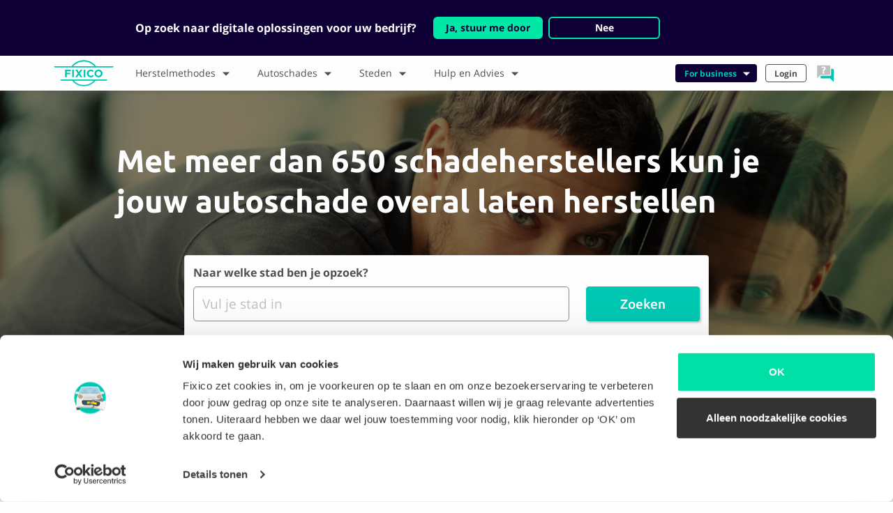

--- FILE ---
content_type: text/html;charset=UTF-8
request_url: https://www.fixico.nl/stad?page=o
body_size: 114835
content:
<!DOCTYPE html>
<html lang="nl-NL">
    <head>
        <meta charset="utf-8">

                    <title>Bekijk hier alle steden | Fixico</title>
            <meta property="og:title" content="Bekijk hier alle steden | Fixico" />
        
                <meta name="viewport" content="width=device-width, initial-scale=1, shrink-to-fit=no">

        
        <meta property="og:url" content="https://www.fixico.nl/stad" />
        <meta name="og:locale" property="og:locale" content="nl_NL" />
                    <meta name="description" content="Fixico heeft met 650+ schadeherstellers landelijke dekking. Van Groningen tot Maastricht en van Rotterdam tot aan Enschede!" />
        
        
        
                <link rel="icon" type="image/png" href="https://website-assets.imgix.net/logo/fixico_light.ico" />
        <link rel="canonical" href="https://www.fixico.nl/stad" />


                                                                        
                <link href="/user/themes/fixico/assets/stylesheets/application.css?v=1.1.0" type="text/css" rel="stylesheet">

    </head>
    <body class="nl_NL">
    <script type="application/ld+json">
{
    "@context": "http://schema.org",
    "@type": "Organization",
    "name": "Fixico",
    "url": "https://www.fixico.nl",
    "logo": "https://website-assets.imgix.net/logo/fixico_logo.svg",
    "address": {
        "@type": "PostalAddress",
        "streetAddress": "Weteringschans 85E",
        "postalCode": "1017 RZ,",
        "addressLocality": "Amsterdam, Netherlands"
    },
    "contactPoint": {
        "@type": "ContactPoint",
        "telephone": "+31 020 261 07 20",
        "contactType": "customer service",
        "email": "support@fixico.com",
        "hoursAvailable": {
            "@type": "OpeningHoursSpecification",
            "opens": "08:00",
            "closes": "18:00"
        }
    }
}
</script>        <div class="content">
                            <header class="header-nav">
            <div id="redirect-banner" class="tw-hidden tw-py-6 tw-bg-navy">
            <div class="container">
                <div class="tw-mx-7 xl:tw-mx-28 xl:tw-px-3 tw-flex tw-flex-wrap tw-items-center tw-text-center lg:tw-text-left">
                    <div class="text-white tw-font-semibold lg:tw-mr-6 tw-w-full lg:tw-w-auto">Op zoek naar digitale oplossingen voor uw bedrijf?</div>
                    <div class="tw-flex tw-text-sm tw-flex-wrap tw-justify-center tw-w-full lg:tw-w-auto tw-mt-4 lg:tw-mt-0">
                        <a data-track="Clicked business redirect" href="https://fixico-business.com/nl" class="tw-mb-2 sm:tw-mb-0 tw-text-center tw-flex tw-justify-center tw-items-center tw-bg-primary tw-px-4 tw-py-1 tw-border-solid tw-border-2 tw-border-primary tw-rounded-md tw-font-semibold tw-text-navy hover:tw-text-navy focus:tw-text-navy" style="text-decoration:none;">
                            Ja, stuur me door
                        </a>
                        <a class="tw-cursor-pointer tw-mx-2 tw-mb-2 sm:tw-mb-0 tw-text-center tw-flex tw-justify-center tw-items-center tw-bg-navy tw-px-4 tw-py-1 tw-rounded-md tw-font-semibold tw-border-solid tw-border-2 tw-border-primary text-white" style="min-width:160px;">
                            Nee
                        </a>
                    </div>
                </div>
            </div>
        </div>
        <div class="container header-nav__mobile hidden-lg-up">
                    <div class="navbar-toggler navbar-toggler-right p-0 m-0">
                <img src="https://website-assets.imgix.net/icon/hamburger_menu.svg" alt="hamburger menu" class="hamburger" width="30" height="30">
                <img src="https://website-assets.imgix.net/icon/close.svg" class="close" alt="close" width="30" height="30">
            </div>
                <a class="navbar-brand p-0 mb-0 mr-0" href="/"><img src="https://website-assets.imgix.net/logo/fixico_logo.svg" alt="Fixico Logo" width="85"></a>
        
            <ul class="nav main-nav main-nav--icon d-flex justify-content-center">
        <li class="nav-item dropdown my-auto d-flex justify-content-center flex-column">
            <a class="nav-link dropdown-toggle d-block" data-toggle="dropdown" href="#" role="button" aria-haspopup="true" aria-expanded="false">
                <img src="https://website-assets.imgix.net/icon/help.svg" alt="help icon">
            </a>
            <div class="dropdown-menu dropdown-menu-right">
                <a class="dropdown-item">
                    <h5>Wij helpen je graag!</h5>
                    <p>
                                                                            <span class="visual-circle visual-circle--grey"></span>
                                                Ma t/m vr 09:00 - 18:00
                    </p>
                </a>
                                    <a class="dropdown-item py-1 " href="tel:+31202610720">
                        <div class="media">
                            <img class="d-flex align-self-start align-self-md-center mr-1 mr-md-2" src="https://website-assets.imgix.net/icon/phone.svg" alt="Phone" height="30" width="30">
                            <div class="media-body border-0 align-self-center">
                                <p class="mb-0 text-primary">020 261 07 20</p>
                                <p class="mt-0">Direct contact</p>
                            </div>
                        </div>
                    </a>
                                    <a class="dropdown-item py-1 js-open-chat" href="#">
                        <div class="media">
                            <img class="d-flex align-self-start align-self-md-center mr-1 mr-md-2" src="https://website-assets.imgix.net/icon/chat.svg" alt="Chat" height="30" width="30">
                            <div class="media-body border-0 align-self-center">
                                <p class="mb-0 text-primary">Chat</p>
                                <p class="mt-0">Antwoord in 3 minuten</p>
                            </div>
                        </div>
                    </a>
                                    <a class="dropdown-item py-1 " href="https://api.whatsapp.com/send?phone=31202610720">
                        <div class="media">
                            <img class="d-flex align-self-start align-self-md-center mr-1 mr-md-2" src="https://website-assets.imgix.net/icon/whatsapp.svg" alt="Whatsapp" height="30" width="30">
                            <div class="media-body border-0 align-self-center">
                                <p class="mb-0 text-primary">WhatsApp</p>
                                <p class="mt-0">Antwoord in 1 uur</p>
                            </div>
                        </div>
                    </a>
                                    <a class="dropdown-item py-1 " href="mailto:support@fixico.com">
                        <div class="media">
                            <img class="d-flex align-self-start align-self-md-center mr-1 mr-md-2" src="https://website-assets.imgix.net/icon/email.svg" alt="Email" height="30" width="30">
                            <div class="media-body border-0 align-self-center">
                                <p class="mb-0 text-primary">E-mail</p>
                                <p class="mt-0">Antwoord in 1 dag</p>
                            </div>
                        </div>
                    </a>
                                    <a class="dropdown-item py-1 " href="/hulp-en-advies/faq">
                        <div class="media">
                            <img class="d-flex align-self-start align-self-md-center mr-1 mr-md-2" src="https://website-assets.imgix.net/icon/faq.svg" alt="FAQ" height="30" width="30">
                            <div class="media-body border-0 align-self-center">
                                <p class="mb-0 text-primary">Veelgestelde vragen</p>
                                <p class="mt-0">Lees hier alle antwoorden</p>
                            </div>
                        </div>
                    </a>
                            </div>
        </li>
</ul>
        


    </div>
        <div class="container px-0 px-md-2 header-nav__main">
        <div class="row ">
                <div class="col-md-12">
                <nav class="d-flex justify-content-start p-0 mt-0 align-items-center">
                    <div class="hidden-md-down mr-0">
                                            <a class="navbar-brand m-0 d-flex justify-content-center" href="/"><img src="https://website-assets.imgix.net/logo/fixico_logo.svg" alt="Fixico Logo" height="48"></a>
                                        </div>
                                                                                                    <ul class="nav main-nav">
                        <li class="nav-item dropdown m-0">
                <a class="nav-link dropdown-toggle float-left w-100" href="/herstelmethodes" id="dropdown-key" role="button"  data-toggle="dropdown" aria-haspopup="true" aria-expanded="false">
                    Herstelmethodes
                    <i class="icon icon--arrow-thick icon--rotate-down float-right"></i>
                </a>
                <div class="dropdown-menu" aria-labelledby="dropdown-key">
                    <div class="d-lg-flex">
                                                    <div class="w-100 ">
                                                                                                                <a class="dropdown-item" href="/herstelmethodes/auto-spuiten">
                                                Auto spuiten
                                            </a>
                                    
                                                                                                                <a class="dropdown-item" href="/herstelmethodes/spotrepair">
                                                Spotrepair
                                            </a>
                                    
                                                                                                                <a class="dropdown-item" href="/herstelmethodes/uitdeuken-zonder-spuiten">
                                                Uitdeuken zonder spuiten
                                            </a>
                                    
                                                                                                                <a class="dropdown-item" href="/herstelmethodes/autoschade-herstel">
                                                Autoschade herstel
                                            </a>
                                    
                                                                                                                <a class="dropdown-item" href="/herstelmethodes/bumper-spuiten">
                                                Bumper spuiten
                                            </a>
                                    
                                                                                                                <a class="dropdown-item" href="/herstelmethodes/auto-krassen-verwijderen">
                                                Auto krassen verwijderen
                                            </a>
                                    
                                                                                                                <a class="dropdown-item" href="/herstelmethodes/motorkap-spuiten">
                                                Motorkap spuiten
                                            </a>
                                    
                                                                                                                <a class="dropdown-item" href="/herstelmethodes/auto-polijsten">
                                                Auto polijsten
                                            </a>
                                    
                                                                                                                <a class="dropdown-item" href="/herstelmethodes/auto-reparatie">
                                                Auto reparatie
                                            </a>
                                    
                                                                                            </div>
                                                                                <div class="w-100  hidden-md-down">
                                                                                                                <a class="dropdown-item" href="/herstelmethodes/autospuiterij">
                                                Autospuiterij
                                            </a>
                                    
                                                                                                                <a class="dropdown-item" href="/herstelmethodes/autodeur-spuiten">
                                                Autodeur spuiten
                                            </a>
                                    
                                                                                                                <a class="dropdown-item" href="/herstelmethodes/autolakken">
                                                Autolakken
                                            </a>
                                    
                                                                                                                <a class="dropdown-item" href="/herstelmethodes/bumper-reparatie">
                                                Bumper reparatie
                                            </a>
                                    
                                                                                                                <a class="dropdown-item" href="/herstelmethodes/smart-repair">
                                                Smart repair
                                            </a>
                                    
                                                                                                    <a class="dropdown-item font-weight-bold text-primary hidden-lg-down" href="/herstelmethodes">
                                        Alle herstelmethodes
                                    </a>
                                                            </div>
                                                            <div class="d-lg-flex">
                                    <a class="dropdown-item font-weight-bold text-primary hidden-lg-up" href="/herstelmethodes">
                                        Alle herstelmethodes
                                    </a>
                                </div>
                                                                        </div>
                </div>
            </li>
            </ul>
                                                                                                            <ul class="nav main-nav">
                        <li class="nav-item dropdown m-0">
                <a class="nav-link dropdown-toggle float-left w-100" href="/schades" id="dropdown-key" role="button"  data-toggle="dropdown" aria-haspopup="true" aria-expanded="false">
                    Autoschades
                    <i class="icon icon--arrow-thick icon--rotate-down float-right"></i>
                </a>
                <div class="dropdown-menu" aria-labelledby="dropdown-key">
                    <div class="d-lg-flex">
                                                    <div class="w-100 ">
                                                                                                                <a class="dropdown-item" href="/schades/lakschade">
                                                Lakschade
                                            </a>
                                    
                                                                                                                <a class="dropdown-item" href="/schades/stoeprandschade">
                                                Stoeprandschade
                                            </a>
                                    
                                                                                                                <a class="dropdown-item" href="/schades/bumperschade">
                                                Bumperschade
                                            </a>
                                    
                                                                                                                <a class="dropdown-item" href="/schades/spiegelschade">
                                                Spiegelschade
                                            </a>
                                    
                                                                                                                <a class="dropdown-item" href="/schades/blikschade">
                                                Blikschade
                                            </a>
                                    
                                                                                                                <a class="dropdown-item" href="/schades/deukschade">
                                                Deukschade
                                            </a>
                                    
                                                                                                                <a class="dropdown-item" href="/schades/dorpelschade">
                                                Dorpelschade
                                            </a>
                                    
                                                                                                                <a class="dropdown-item" href="/schades/hagelschade">
                                                Hagelschade
                                            </a>
                                    
                                                                                                                <a class="dropdown-item" href="/schades/koplampschade">
                                                Koplampschade
                                            </a>
                                    
                                                                                            </div>
                                                                                <div class="w-100  hidden-md-down">
                                                                                                                <a class="dropdown-item" href="/schades/krasschade">
                                                Krasschade
                                            </a>
                                    
                                                                                                                <a class="dropdown-item" href="/schades/ruitschade">
                                                Ruitschade
                                            </a>
                                    
                                                                                                                <a class="dropdown-item" href="/schades/steenslag">
                                                Steenslag schade
                                            </a>
                                    
                                                                                                                <a class="dropdown-item" href="/schades/stormschade">
                                                Stormschade
                                            </a>
                                    
                                                                                                    <a class="dropdown-item font-weight-bold text-primary hidden-lg-down" href="/schades">
                                        Alle soorten autoschade
                                    </a>
                                                            </div>
                                                            <div class="d-lg-flex">
                                    <a class="dropdown-item font-weight-bold text-primary hidden-lg-up" href="/schades">
                                        Alle soorten autoschade
                                    </a>
                                </div>
                                                                        </div>
                </div>
            </li>
            </ul>
                                                                                                            <ul class="nav main-nav">
                        <li class="nav-item dropdown m-0">
                <a class="nav-link dropdown-toggle float-left w-100" href="/stad" id="dropdown-key" role="button"  data-toggle="dropdown" aria-haspopup="true" aria-expanded="false">
                    Steden
                    <i class="icon icon--arrow-thick icon--rotate-down float-right"></i>
                </a>
                <div class="dropdown-menu" aria-labelledby="dropdown-key">
                    <div class="d-lg-flex">
                                                    <div class="w-100 ">
                                                                                                                <a class="dropdown-item" href="/stad/rotterdam">
                                                Rotterdam
                                            </a>
                                    
                                                                                                                <a class="dropdown-item" href="/stad/amsterdam">
                                                Amsterdam
                                            </a>
                                    
                                                                                                                <a class="dropdown-item" href="/stad/haarlem">
                                                Haarlem
                                            </a>
                                    
                                                                                                                <a class="dropdown-item" href="/stad/leeuwarden">
                                                Leeuwarden
                                            </a>
                                    
                                                                                                                <a class="dropdown-item" href="/stad/den-haag">
                                                Den Haag
                                            </a>
                                    
                                                                                                                <a class="dropdown-item" href="/stad/utrecht">
                                                Utrecht
                                            </a>
                                    
                                                                                                                <a class="dropdown-item" href="/stad/almere">
                                                Almere
                                            </a>
                                    
                                                                                                                <a class="dropdown-item" href="/stad/groningen">
                                                Groningen
                                            </a>
                                    
                                                                                                                <a class="dropdown-item" href="/stad/eindhoven">
                                                Eindhoven
                                            </a>
                                    
                                                                                            </div>
                                                                                <div class="w-100  hidden-md-down">
                                                                                                                <a class="dropdown-item" href="/stad/nijmegen">
                                                Nijmegen
                                            </a>
                                    
                                                                                                                <a class="dropdown-item" href="/stad/arnhem">
                                                Arnhem
                                            </a>
                                    
                                                                                                                <a class="dropdown-item" href="/stad/apeldoorn">
                                                Apeldoorn
                                            </a>
                                    
                                                                                                                <a class="dropdown-item" href="/stad/den-bosch">
                                                Den Bosch
                                            </a>
                                    
                                                                                                                <a class="dropdown-item" href="/stad/amersfoort">
                                                Amersfoort
                                            </a>
                                    
                                                                                                                <a class="dropdown-item" href="/stad/tilburg">
                                                Tilburg
                                            </a>
                                    
                                                                                                                <a class="dropdown-item" href="/stad/breda">
                                                Breda
                                            </a>
                                    
                                                                                                                <a class="dropdown-item" href="/stad/dordrecht">
                                                Dordrecht
                                            </a>
                                    
                                                                                                                <a class="dropdown-item" href="/stad/aalsmeer">
                                                Aalsmeer
                                            </a>
                                    
                                                                                            </div>
                                                                                <div class="w-100  hidden-md-down">
                                                                                                                <a class="dropdown-item" href="/stad/enschede">
                                                Enschede
                                            </a>
                                    
                                                                                                                <a class="dropdown-item" href="/stad/leiden">
                                                Leiden
                                            </a>
                                    
                                                                                                    <a class="dropdown-item font-weight-bold text-primary hidden-lg-down" href="/stad">
                                        Alle Steden
                                    </a>
                                                            </div>
                                                            <div class="d-lg-flex">
                                    <a class="dropdown-item font-weight-bold text-primary hidden-lg-up" href="/stad">
                                        Alle Steden
                                    </a>
                                </div>
                                                                        </div>
                </div>
            </li>
            </ul>
                                                                                                            <ul class="nav main-nav">
                        <li class="nav-item dropdown m-0">
                <a class="nav-link dropdown-toggle float-left w-100" href="/hulp-en-advies" id="dropdown-key" role="button"  data-toggle="dropdown" aria-haspopup="true" aria-expanded="false">
                    Hulp en Advies
                    <i class="icon icon--arrow-thick icon--rotate-down float-right"></i>
                </a>
                <div class="dropdown-menu" aria-labelledby="dropdown-key">
                    <div class="d-lg-flex">
                                                    <div class="w-100 ">
                                                                                                                <a class="dropdown-item" href="/hulp-en-advies/over-ons">
                                                Over ons
                                            </a>
                                    
                                                                                                                <a class="dropdown-item" href="/hulp-en-advies/hoe-werkt-het">
                                                Hoe werkt het?
                                            </a>
                                    
                                                                                                                <a class="dropdown-item" href="/hulp-en-advies/voordelen">
                                                Voordelen
                                            </a>
                                    
                                                                                                                <a class="dropdown-item" href="/hulp-en-advies/ervaringen">
                                                Ervaringen
                                            </a>
                                    
                                                                                                                <a class="dropdown-item" href="/hulp-en-advies/faq">
                                                FAQ
                                            </a>
                                    
                                                                                                            <a class="dropdown-item" href="https://fixico-business.com/" target="_blank" rel="noopener">
                                            Business
                                        </a>
                                        
                                                                                            </div>
                                                                        </div>
                </div>
            </li>
            </ul>
                                                                        
                    <div class="ml-md-auto d-flex flex-column flex-md-row hidden-md-down align-items-center">

                                                                                                    
                            <ul class="nav main-nav main-nav--small justify-content-end">
    <li class="nav-item dropdown">
        <a class="nav-link nav-link--green dropdown-toggle float-left w-100" data-toggle="dropdown" href="#" role="button" aria-haspopup="true" aria-expanded="false">
            For business
            <i class="icon icon--arrow-thick icon--rotate-down float-right" aria-hidden="true"></i>
        </a>
        <div class="dropdown-menu dropdown-menu-right">
                            <a class="dropdown-item" href="https://fixico-business.com/nl">
                    Fleet and insurer
                </a>
                            <a class="dropdown-item" href="https://www.fixico.nl/zakelijk/voor-schadeherstellers">
                    Schadeherstellers
                </a>
                    </div>
    </li>
</ul>


    <ul class="nav main-nav main-nav--small justify-content-end">
    <li class="nav-item dropdown">
        <a class="nav-link float-left w-100" href="https://app.fixico.nl/login" role="button" aria-expanded="false">Login
        </a>
    </li>
</ul>



                                                    <ul class="nav main-nav main-nav--icon d-flex justify-content-center">
        <li class="nav-item dropdown my-auto d-flex justify-content-center flex-column">
            <a class="nav-link dropdown-toggle d-block" data-toggle="dropdown" href="#" role="button" aria-haspopup="true" aria-expanded="false">
                <img src="https://website-assets.imgix.net/icon/help.svg" alt="help icon">
            </a>
            <div class="dropdown-menu dropdown-menu-right">
                <a class="dropdown-item">
                    <h5>Wij helpen je graag!</h5>
                    <p>
                                                                            <span class="visual-circle visual-circle--grey"></span>
                                                Ma t/m vr 09:00 - 18:00
                    </p>
                </a>
                                    <a class="dropdown-item py-1 " href="tel:+31202610720">
                        <div class="media">
                            <img class="d-flex align-self-start align-self-md-center mr-1 mr-md-2" src="https://website-assets.imgix.net/icon/phone.svg" alt="Phone" height="30" width="30">
                            <div class="media-body border-0 align-self-center">
                                <p class="mb-0 text-primary">020 261 07 20</p>
                                <p class="mt-0">Direct contact</p>
                            </div>
                        </div>
                    </a>
                                    <a class="dropdown-item py-1 js-open-chat" href="#">
                        <div class="media">
                            <img class="d-flex align-self-start align-self-md-center mr-1 mr-md-2" src="https://website-assets.imgix.net/icon/chat.svg" alt="Chat" height="30" width="30">
                            <div class="media-body border-0 align-self-center">
                                <p class="mb-0 text-primary">Chat</p>
                                <p class="mt-0">Antwoord in 3 minuten</p>
                            </div>
                        </div>
                    </a>
                                    <a class="dropdown-item py-1 " href="https://api.whatsapp.com/send?phone=31202610720">
                        <div class="media">
                            <img class="d-flex align-self-start align-self-md-center mr-1 mr-md-2" src="https://website-assets.imgix.net/icon/whatsapp.svg" alt="Whatsapp" height="30" width="30">
                            <div class="media-body border-0 align-self-center">
                                <p class="mb-0 text-primary">WhatsApp</p>
                                <p class="mt-0">Antwoord in 1 uur</p>
                            </div>
                        </div>
                    </a>
                                    <a class="dropdown-item py-1 " href="mailto:support@fixico.com">
                        <div class="media">
                            <img class="d-flex align-self-start align-self-md-center mr-1 mr-md-2" src="https://website-assets.imgix.net/icon/email.svg" alt="Email" height="30" width="30">
                            <div class="media-body border-0 align-self-center">
                                <p class="mb-0 text-primary">E-mail</p>
                                <p class="mt-0">Antwoord in 1 dag</p>
                            </div>
                        </div>
                    </a>
                                    <a class="dropdown-item py-1 " href="/hulp-en-advies/faq">
                        <div class="media">
                            <img class="d-flex align-self-start align-self-md-center mr-1 mr-md-2" src="https://website-assets.imgix.net/icon/faq.svg" alt="FAQ" height="30" width="30">
                            <div class="media-body border-0 align-self-center">
                                <p class="mb-0 text-primary">Veelgestelde vragen</p>
                                <p class="mt-0">Lees hier alle antwoorden</p>
                            </div>
                        </div>
                    </a>
                            </div>
        </li>
</ul>
                                            </div>

                    <div class="hidden-lg-up">
                            <ul class="nav main-nav main-nav--small justify-content-end">
    <li class="nav-item dropdown">
        <a class="nav-link nav-link--green dropdown-toggle float-left w-100" data-toggle="dropdown" href="#" role="button" aria-haspopup="true" aria-expanded="false">
            For business
            <i class="icon icon--arrow-thick icon--rotate-down float-right" aria-hidden="true"></i>
        </a>
        <div class="dropdown-menu dropdown-menu-right">
                            <a class="dropdown-item" href="https://fixico-business.com/nl">
                    Fleet and insurer
                </a>
                            <a class="dropdown-item" href="https://www.fixico.nl/zakelijk/voor-schadeherstellers">
                    Schadeherstellers
                </a>
                    </div>
    </li>
</ul>


    <ul class="nav main-nav main-nav--small justify-content-end">
    <li class="nav-item dropdown">
        <a class="nav-link float-left w-100" href="https://app.fixico.nl/login" role="button" aria-expanded="false">Login
        </a>
    </li>
</ul>


                                                                                                </div>
                                    </nav>
            </div>
        </div>
    </div>
    <div class="shadow"></div>
    </header>
            
                            <style type="text/css">
        .lazy-image-1117dcc54b0362dc4519112cd8add963.lazyloaded {
            background-image: url(https://website-assets.imgix.net/photo/people/check_new_car.jpg?q=80&auto=format,compress&crop=faces&fit=crop&w=1920&h=600);
        }
    </style>
    <section class="section section--bg py-5 py-md-6">
        <div class="section--bg__header-background lazy-image-1117dcc54b0362dc4519112cd8add963 lazyload"></div>
        <div class="container">
            <div class="row">
                <div class="col-12 offset-lg-1 col-lg-10">
                  <div class="header-title mb-3 mb-md-5 city-overview__header-title">
  <h1 class="mb-0">
      Met meer dan 650 schadeherstellers kun je jouw autoschade overal laten herstellen
  </h1>
    </div>
                </div>
            </div>
            <div class="row hidden-md-down">
                <div class="col-12 offset-lg-2 col-lg-8">
                    <div class="card">
                        <div class="p-2">
                            <div class="row">
                                <div class="col-12 col-md-9 mb-2 form-group city-search">
    <label for="search"><strong>Naar welke stad ben je opzoek?</strong></label>
    <input type="text" list="list" autocomplete="off" class="awesomplete form-control form-control-lg city-search__input" id="search" aria-describedby="search" placeholder="Vul je stad in">
    <datalist id="list">
                    <option>2e Exloërmond</option>
                    <option>Rotterdam</option>
                    <option>Amsterdam</option>
                    <option>Haarlem</option>
                    <option>Leeuwarden</option>
                    <option>Den Haag</option>
                    <option>Utrecht</option>
                    <option>Almere</option>
                    <option>Groningen</option>
                    <option>Eindhoven</option>
                    <option>Nijmegen</option>
                    <option>Arnhem</option>
                    <option>Apeldoorn</option>
                    <option>Den Bosch</option>
                    <option>Amersfoort</option>
                    <option>Tilburg</option>
                    <option>Breda</option>
                    <option>Dordrecht</option>
                    <option>Aalsmeer</option>
                    <option>Enschede</option>
                    <option>Leiden</option>
                    <option>Aalst</option>
                    <option>Alblasserdam</option>
                    <option>Alkmaar</option>
                    <option>Almelo</option>
                    <option>Alphen</option>
                    <option>Alphen aan den Rijn</option>
                    <option>Amstelveen</option>
                    <option>Andelst</option>
                    <option>Andijk</option>
                    <option>Assen</option>
                    <option>Asten</option>
                    <option>Austerlitz</option>
                    <option>Baarn</option>
                    <option>Badhoevedorp</option>
                    <option>Bakel</option>
                    <option>Balk</option>
                    <option>Barendrecht</option>
                    <option>Barneveld</option>
                    <option>Beek en Donk</option>
                    <option>Beekbergen</option>
                    <option>Beesd</option>
                    <option>Beesel</option>
                    <option>Beilen</option>
                    <option>Bemmel</option>
                    <option>Benschop</option>
                    <option>Benthuizen</option>
                    <option>Bergambacht</option>
                    <option>Bergeijk</option>
                    <option>Bergen op Zoom</option>
                    <option>Bergschenhoek</option>
                    <option>Bergum</option>
                    <option>Berkel en Rodenrijs</option>
                    <option>Berlicum</option>
                    <option>Beverwijk</option>
                    <option>Biddinghuizen</option>
                    <option>Bladel</option>
                    <option>Bleiswijk</option>
                    <option>Bodegraven</option>
                    <option>Boekel</option>
                    <option>Bolsward</option>
                    <option>Borculo</option>
                    <option>Born</option>
                    <option>Borssele</option>
                    <option>Boven-Leeuwen</option>
                    <option>Brakel</option>
                    <option>Breukelen</option>
                    <option>Brummen</option>
                    <option>Brunssum</option>
                    <option>Bunde</option>
                    <option>Bunnik</option>
                    <option>Bunschoten</option>
                    <option>Bunschoten-Spakenburg</option>
                    <option>Bussum</option>
                    <option>Capelle aan den IJssel</option>
                    <option>Coevorden</option>
                    <option>Cuijk</option>
                    <option>Culemborg</option>
                    <option>Cuyk</option>
                    <option>Damwald</option>
                    <option>De Bilt</option>
                    <option>De Lier</option>
                    <option>De Meern</option>
                    <option>Dedemsvaart</option>
                    <option>Delfgauw</option>
                    <option>Delft</option>
                    <option>Den Burg Texel</option>
                    <option>Den Helder</option>
                    <option>Den Hoorn</option>
                    <option>Den Hout</option>
                    <option>Denekamp</option>
                    <option>Deventer</option>
                    <option>Didam</option>
                    <option>Diemen</option>
                    <option>Doetinchem</option>
                    <option>Dokkum</option>
                    <option>Doorn</option>
                    <option>Drachten</option>
                    <option>Dronten</option>
                    <option>Druten</option>
                    <option>Duiven</option>
                    <option>Echt</option>
                    <option>Ede</option>
                    <option>Eefde</option>
                    <option>Eemnes</option>
                    <option>eersel</option>
                    <option>Eibergen</option>
                    <option>Elburg</option>
                    <option>Elshout</option>
                    <option>Elsloo</option>
                    <option>Elspeet</option>
                    <option>Elst</option>
                    <option>Emmeloord</option>
                    <option>Emmen</option>
                    <option>Emmer-Compascuum</option>
                    <option>Enkhuizen</option>
                    <option>Ens</option>
                    <option>Enter</option>
                    <option>Epe</option>
                    <option>Erica</option>
                    <option>Ermelo</option>
                    <option>Etten-Leur</option>
                    <option>Farmsum</option>
                    <option>Franeker</option>
                    <option>Gameren</option>
                    <option>Geesbrug</option>
                    <option>Geesteren</option>
                    <option>Geldermalsen</option>
                    <option>Geldrop</option>
                    <option>Geleen</option>
                    <option>Gemert</option>
                    <option>Giessen</option>
                    <option>Gilze</option>
                    <option>Goes</option>
                    <option>Goirle</option>
                    <option>Goor</option>
                    <option>Gorinchem</option>
                    <option>Gorredijk</option>
                    <option>Gouda</option>
                    <option>Gouderak</option>
                    <option>Groenlo</option>
                    <option>Groesbeek</option>
                    <option>Groot-Ammers</option>
                    <option>Grootebroek</option>
                    <option>grootegast</option>
                    <option>Grou</option>
                    <option>Haaksbergen</option>
                    <option>Haelen</option>
                    <option>Halfweg</option>
                    <option>Halsteren</option>
                    <option>Hapert</option>
                    <option>Harbrinkhoek</option>
                    <option>Hardenberg</option>
                    <option>Harderwijk</option>
                    <option>Hardinxveld-Giessendam</option>
                    <option>Harlingen</option>
                    <option>Harmelen</option>
                    <option>Hattemerbroek</option>
                    <option>Hedel</option>
                    <option>Heemstede</option>
                    <option>Heerde</option>
                    <option>Heerenveen</option>
                    <option>Heerhugowaard</option>
                    <option>Heerlen</option>
                    <option>Heeswijk Dinther</option>
                    <option>Heeten</option>
                    <option>Heijen</option>
                    <option>Heiloo</option>
                    <option>Heinenoord</option>
                    <option>Heinkenszand</option>
                    <option>Hellevoetsluis</option>
                    <option>Helmond</option>
                    <option>Hem</option>
                    <option>Hemelum</option>
                    <option>Hendrik-Ido-Ambacht</option>
                    <option>Hengelo</option>
                    <option>Hengevelde</option>
                    <option>Hillegom</option>
                    <option>Hilversum</option>
                    <option>Hippolytushoef</option>
                    <option>Hoek van holland</option>
                    <option>Hoensbroek</option>
                    <option>Hoeven</option>
                    <option>Honselersdijk</option>
                    <option>Hoofddorp</option>
                    <option>Hoogeveen</option>
                    <option>Hoogezand</option>
                    <option>Hoogwoud</option>
                    <option>Horst</option>
                    <option>Houten</option>
                    <option>Huizen</option>
                    <option>Hulst</option>
                    <option>Hurwenen</option>
                    <option>IJmuiden</option>
                    <option>Ijsselmuiden</option>
                    <option>Ijsselstein</option>
                    <option>Irnsum</option>
                    <option>Jubbega</option>
                    <option>Kaatsheuvel</option>
                    <option>Kampen</option>
                    <option>Katwijk</option>
                    <option>Kerkrade</option>
                    <option>Kesteren</option>
                    <option>kloosterhaar</option>
                    <option>Kockengen</option>
                    <option>Koewacht</option>
                    <option>Kootstertille</option>
                    <option>Koudekerk aan den Rijn</option>
                    <option>Koudekerke</option>
                    <option>Krimpen aan de Lek</option>
                    <option>Krimpen aan den IJssel</option>
                    <option>Kruisland</option>
                    <option>Kwintsheul</option>
                    <option>Landgraaf</option>
                    <option>Langelo</option>
                    <option>Leek</option>
                    <option>Leerdam</option>
                    <option>Leiderdorp</option>
                    <option>Lekkerkerk</option>
                    <option>Lelystad</option>
                    <option>Lemelerveld</option>
                    <option>Leusden</option>
                    <option>Lichtenvoorde</option>
                    <option>Lienden</option>
                    <option>Lijnden</option>
                    <option>Limmen</option>
                    <option>Lisse</option>
                    <option>Lochem</option>
                    <option>Loenen aan de Vecht</option>
                    <option>Lunteren</option>
                    <option>Maarssen</option>
                    <option>Maasland</option>
                    <option>Maassluis</option>
                    <option>Maastricht</option>
                    <option>Margraten</option>
                    <option>Medemblik</option>
                    <option>Meerkerk</option>
                    <option>Meppel</option>
                    <option>Middelburg</option>
                    <option>Middelharnis</option>
                    <option>Mijdrecht</option>
                    <option>Mill</option>
                    <option>Moergestel</option>
                    <option>Monster</option>
                    <option>Montfoort</option>
                    <option>Naaldwijk</option>
                    <option>Naarden</option>
                    <option>Nederasselt</option>
                    <option>Nederhorst Den Berg</option>
                    <option>Neede</option>
                    <option>nieuw-vennep</option>
                    <option>Nieuwe Pekela</option>
                    <option>Nieuwe Tonge</option>
                    <option>Nieuwegein</option>
                    <option>Nieuwerkerk aan den IJssel</option>
                    <option>Nieuwkoop</option>
                    <option>Nieuwstadt</option>
                    <option>Nijkerk</option>
                    <option>Nijverdal</option>
                    <option>Nistelrode</option>
                    <option>Noord-Scharwoude</option>
                    <option>Noordwijk</option>
                    <option>Nootdorp</option>
                    <option>Nuenen</option>
                    <option>Numansdorp</option>
                    <option>Nunspeet</option>
                    <option>Oirschot</option>
                    <option>Oisterwijk</option>
                    <option>Oldenzaal</option>
                    <option>Olst</option>
                    <option>Ommen</option>
                    <option>Oostburg</option>
                    <option>Oosterhout</option>
                    <option>Oosterwolde</option>
                    <option>Oostrum</option>
                    <option>Oostvoorne</option>
                    <option>Oostzaan</option>
                    <option>Oss</option>
                    <option>Ossendrecht</option>
                    <option>Oud-Beijerland</option>
                    <option>Oud-Gastel</option>
                    <option>Oudenbosch</option>
                    <option>Oudewater</option>
                    <option>Papendrecht</option>
                    <option>Paris</option>
                    <option>Pijnacker</option>
                    <option>Poeldijk</option>
                    <option>Poortugaal</option>
                    <option>Purmerend</option>
                    <option>Putten</option>
                    <option>Raalte</option>
                    <option>Raamsdonksveer</option>
                    <option>Reusel</option>
                    <option>Ridderkerk</option>
                    <option>Riel</option>
                    <option>Rijen</option>
                    <option>Rijsenhout</option>
                    <option>Rijssen</option>
                    <option>Rijswijk</option>
                    <option>Roden</option>
                    <option>Roelofarendsveen</option>
                    <option>Roermond</option>
                    <option>Roosendaal</option>
                    <option>Rosmalen</option>
                    <option>Rucphen</option>
                    <option>'s-Gravenhage</option>
                    <option>'s-Gravenzande</option>
                    <option>Sappemeer</option>
                    <option>Sassenheim</option>
                    <option>Schaijk</option>
                    <option>Schiedam</option>
                    <option>Schijndel</option>
                    <option>Schiphol</option>
                    <option>Sint Annaparochie</option>
                    <option>Sint Anthonis</option>
                    <option>Sint Geertruid</option>
                    <option>Sint Michielsgestel</option>
                    <option>Sint-Oedenrode</option>
                    <option>Sint Philipsland</option>
                    <option>Sittard</option>
                    <option>Sleeuwijk</option>
                    <option>Sliedrecht</option>
                    <option>Sneek</option>
                    <option>Soerendonk</option>
                    <option>Soest</option>
                    <option>Someren-Eind</option>
                    <option>Sommelsdijk</option>
                    <option>Son en Breugel</option>
                    <option>Spankeren</option>
                    <option>Spijkenisse</option>
                    <option>St.-Maartensdijk</option>
                    <option>Stadskanaal</option>
                    <option>Steenbergen</option>
                    <option>Steenderen</option>
                    <option>Steenwijk</option>
                    <option>Stiens</option>
                    <option>Stolwijk</option>
                    <option>Stramproy</option>
                    <option>Strijen</option>
                    <option>Surhuisterveen</option>
                    <option>t Veld</option>
                    <option>Tegelen</option>
                    <option>Ter Aar</option>
                    <option>Ter Apel</option>
                    <option>Terneuzen</option>
                    <option>Tiel</option>
                    <option>Tynaarlo</option>
                    <option>Uden</option>
                    <option>Udenhout</option>
                    <option>Uithuizen</option>
                    <option>Vaassen</option>
                    <option>Valkenburg</option>
                    <option>Valkenswaard</option>
                    <option>Varsseveld</option>
                    <option>Veendam</option>
                    <option>Veenendaal</option>
                    <option>Veghel</option>
                    <option>Veldhoven</option>
                    <option>Velp</option>
                    <option>Velserbroek</option>
                    <option>Venlo</option>
                    <option>Venray</option>
                    <option>Vianen</option>
                    <option>Vijfhuizen</option>
                    <option>Vinkeveen</option>
                    <option>Vlaardingen</option>
                    <option>Vlissingen</option>
                    <option>Volendam</option>
                    <option>Voorschoten</option>
                    <option>Vught</option>
                    <option>Waalre</option>
                    <option>Waalwijk</option>
                    <option>Waardenburg</option>
                    <option>Waddinxveen</option>
                    <option>Wageningen</option>
                    <option>Wanroij</option>
                    <option>Warmenhuizen</option>
                    <option>Wassenaar</option>
                    <option>Wateringen</option>
                    <option>Waverveen</option>
                    <option>Weert</option>
                    <option>Weesp</option>
                    <option>Werkendam</option>
                    <option>Wernhout</option>
                    <option>West-Terschelling</option>
                    <option>Westerbork</option>
                    <option>Westerhoven</option>
                    <option>Wezep</option>
                    <option>Wijchen</option>
                    <option>Wijnjewoude</option>
                    <option>Winkel</option>
                    <option>Winschoten</option>
                    <option>Winsum</option>
                    <option>Winterswijk</option>
                    <option>Woerden</option>
                    <option>Wormerveer</option>
                    <option>Yerseke</option>
                    <option>Ysselsteyn</option>
                    <option>Zaandam</option>
                    <option>Zandvoort</option>
                    <option>Zeeland</option>
                    <option>Zegveld</option>
                    <option>Zeist</option>
                    <option>Zevenbergen</option>
                    <option>Zevenhuizen</option>
                    <option>Zierikzee</option>
                    <option>Zoetermeer</option>
                    <option>Zundert</option>
                    <option>Zutphen</option>
                    <option>Zwaag</option>
                    <option>Zwanenburg</option>
                    <option>Zwijndrecht</option>
                    <option>Zwolle</option>
            </datalist>
</div>
<div class="col-12 col-md-3 form-group mb-2 d-flex align-self-end">
    <button type="submit" onclick="document.location.href = '/stad/' + document.getElementById('search').value.replace(/\s+/g, '-').toLowerCase();" class="mt-0 btn btn-lg btn-block btn-primary city-search__button">Zoeken</button>
</div>
<script src="https://cdn.rawgit.com/LeaVerou/awesomplete/gh-pages/awesomplete.min.js"></script>
                            </div>
                        </div>
                    </div>
                </div>
            </div>
        </div>
    </section>

            <section class="section section--usp section--bg-grey py-4 pb-md-0 pt-md-3 py-lg-3 hidden">
    <div class="container">
        <div class="row">
                                                                        
                                                                                                
                        <div class="col-12 col-md-6 col-lg-3  pb-3 pb-lg-0">
                                <div class="media usp">
        <img class="icon--usp d-flex align-self-start align-self-md-center mr-1 mr-md-3" src="https://website-assets.imgix.net/icon/repair_shop.svg?q=80&auto=format,compress&w=50&h=50" alt="">
        <div class="media-body align-self-center">
                                    <p><strong>650+ schadeherstellers </strong></br> vergelijken in de buurt</p>
                    </div>
    </div>
                        </div>
                    
                                                                                                
                        <div class="col-12 col-md-6 col-lg-3  pb-3 pb-lg-0">
                                <div class="media usp">
        <img class="icon--usp d-flex align-self-start align-self-md-center mr-1 mr-md-3" src="https://website-assets.imgix.net/icon/email.svg?q=80&auto=format,compress&w=50&h=50" alt="">
        <div class="media-body align-self-center">
                                    <p><strong>Ontvang</strong><br> de beste offertes</p>
                    </div>
    </div>
                        </div>
                    
                                                                                                
                        <div class="col-12 col-md-6 col-lg-3  pb-3 pb-lg-0">
                                <div class="media usp">
        <img class="icon--usp d-flex align-self-start align-self-md-center mr-1 mr-md-3" src="https://website-assets.imgix.net/icon/thumb.svg?q=80&auto=format,compress&w=50&h=50" alt="">
        <div class="media-body align-self-center">
                                    <p><strong>9.0</strong><br> klanttevredenheid</p>
                    </div>
    </div>
                        </div>
                    
                                                                                                
                        <div class="col-12 col-md-6 col-lg-3  pb-0 ">
                                <div class="media usp">
        <img class="icon--usp d-flex align-self-start align-self-md-center mr-1 mr-md-3" src="https://website-assets.imgix.net/logo/award/consumentbond.png?q=80&auto=format,compress&w=50&h=50" alt="">
        <div class="media-body align-self-center">
                                    <p><strong>Consumentenbond</strong></br> goedkoopste uit de test</p>
                    </div>
    </div>
                        </div>
                                        </div>
    </div>
</section>

                                                                                                                                                                                                                                                                                                                                                                                                                                                                                                                                                                                                                                                                                                                                                                                                                                                                                                                                                                                                                                                                                                                                                                                                                                                                                                                                                                                                                                                                                                                                                                                                                                                                                                                                                                                                                                                                                                                                                                                                                                                                                                                                                                                                                                                                                                                                                                                                                                                                                                                                                                                                                                                                                                                                                                                                                                                                                                                                                                                                                                                                                                                                                                                                                                                                                                                                                                                                                                                                                                                                                                                                                                                                                                                                                                

<section class="section py-5 py-md-6">
    <div class="container">
        <h2>Meest gezochte steden</h2>
        <div class="row">
                            <div class="col-md-4 mb-md-3  mb-4 ">
                    <a class="card-category-city" href="/stad/amsterdam">
    <div class="card border-0">
        <img class="card-category-city__img img-fluid lazyload" data-src="https://website-assets.imgix.net/photo/people/check_new_car.jpg?q=80&auto=format,compress&fit=crop&w=370&h=260" alt="Amsterdam">
        <span class="h3 mb-0 card-category-city__link p-2">Amsterdam <i class="icon icon--arrow-nonshaft-white float-right" aria-hidden="true"></i></span>
    </div>
</a>
                </div>
                            <div class="col-md-4 mb-md-3  mb-4 ">
                    <a class="card-category-city" href="/stad/rotterdam">
    <div class="card border-0">
        <img class="card-category-city__img img-fluid lazyload" data-src="https://website-assets.imgix.net/photo/people/check_new_car.jpg?q=80&auto=format,compress&fit=crop&w=370&h=260" alt="Rotterdam">
        <span class="h3 mb-0 card-category-city__link p-2">Rotterdam <i class="icon icon--arrow-nonshaft-white float-right" aria-hidden="true"></i></span>
    </div>
</a>
                </div>
                            <div class="col-md-4 mb-md-3  mb-4 ">
                    <a class="card-category-city" href="/stad/utrecht">
    <div class="card border-0">
        <img class="card-category-city__img img-fluid lazyload" data-src="https://website-assets.imgix.net/photo/people/check_new_car.jpg?q=80&auto=format,compress&fit=crop&w=370&h=260" alt="Utrecht">
        <span class="h3 mb-0 card-category-city__link p-2">Utrecht <i class="icon icon--arrow-nonshaft-white float-right" aria-hidden="true"></i></span>
    </div>
</a>
                </div>
                            <div class="col-md-4 mb-md-3  mb-4 ">
                    <a class="card-category-city" href="/stad/groningen">
    <div class="card border-0">
        <img class="card-category-city__img img-fluid lazyload" data-src="https://website-assets.imgix.net/photo/people/check_new_car.jpg?q=80&auto=format,compress&fit=crop&w=370&h=260" alt="Groningen">
        <span class="h3 mb-0 card-category-city__link p-2">Groningen <i class="icon icon--arrow-nonshaft-white float-right" aria-hidden="true"></i></span>
    </div>
</a>
                </div>
                            <div class="col-md-4 mb-md-3  mb-4 ">
                    <a class="card-category-city" href="/stad/haarlem">
    <div class="card border-0">
        <img class="card-category-city__img img-fluid lazyload" data-src="https://website-assets.imgix.net/photo/people/check_new_car.jpg?q=80&auto=format,compress&fit=crop&w=370&h=260" alt="Haarlem">
        <span class="h3 mb-0 card-category-city__link p-2">Haarlem <i class="icon icon--arrow-nonshaft-white float-right" aria-hidden="true"></i></span>
    </div>
</a>
                </div>
                            <div class="col-md-4 mb-md-3  mb-2 ">
                    <a class="card-category-city" href="/stad/almere">
    <div class="card border-0">
        <img class="card-category-city__img img-fluid lazyload" data-src="https://website-assets.imgix.net/photo/people/check_new_car.jpg?q=80&auto=format,compress&fit=crop&w=370&h=260" alt="Almere">
        <span class="h3 mb-0 card-category-city__link p-2">Almere <i class="icon icon--arrow-nonshaft-white float-right" aria-hidden="true"></i></span>
    </div>
</a>
                </div>
                    </div>
    </div>
</section>
<section class="py-5 py-md-6 section--bg-grey" id="city-list">
    <div class="container">
        <h2>In welke stad heb jij autoschade?</h2>
        <ul class="alphabet text-center list-inline">
                            <li class="list-inline-item mb-2 mb-md-0"><a class="btn-alphabet" href="?page=2#city-list">2</a></li>
                            <li class="list-inline-item mb-2 mb-md-0"><a class="btn-alphabet" href="?page=a#city-list">A</a></li>
                            <li class="list-inline-item mb-2 mb-md-0"><a class="btn-alphabet" href="?page=b#city-list">B</a></li>
                            <li class="list-inline-item mb-2 mb-md-0"><a class="btn-alphabet" href="?page=c#city-list">C</a></li>
                            <li class="list-inline-item mb-2 mb-md-0"><a class="btn-alphabet" href="?page=d#city-list">D</a></li>
                            <li class="list-inline-item mb-2 mb-md-0"><a class="btn-alphabet" href="?page=e#city-list">E</a></li>
                            <li class="list-inline-item mb-2 mb-md-0"><a class="btn-alphabet" href="?page=f#city-list">F</a></li>
                            <li class="list-inline-item mb-2 mb-md-0"><a class="btn-alphabet" href="?page=g#city-list">G</a></li>
                            <li class="list-inline-item mb-2 mb-md-0"><a class="btn-alphabet" href="?page=h#city-list">H</a></li>
                            <li class="list-inline-item mb-2 mb-md-0"><a class="btn-alphabet" href="?page=i#city-list">I</a></li>
                            <li class="list-inline-item mb-2 mb-md-0"><a class="btn-alphabet" href="?page=j#city-list">J</a></li>
                            <li class="list-inline-item mb-2 mb-md-0"><a class="btn-alphabet" href="?page=k#city-list">K</a></li>
                            <li class="list-inline-item mb-2 mb-md-0"><a class="btn-alphabet" href="?page=l#city-list">L</a></li>
                            <li class="list-inline-item mb-2 mb-md-0"><a class="btn-alphabet" href="?page=m#city-list">M</a></li>
                            <li class="list-inline-item mb-2 mb-md-0"><a class="btn-alphabet" href="?page=n#city-list">N</a></li>
                            <li class="list-inline-item mb-2 mb-md-0"><a class="btn-alphabet active " href="?page=o#city-list">O</a></li>
                            <li class="list-inline-item mb-2 mb-md-0"><a class="btn-alphabet" href="?page=p#city-list">P</a></li>
                            <li class="list-inline-item mb-2 mb-md-0"><a class="btn-alphabet" href="?page=r#city-list">R</a></li>
                            <li class="list-inline-item mb-2 mb-md-0"><a class="btn-alphabet" href="?page=s#city-list">S</a></li>
                            <li class="list-inline-item mb-2 mb-md-0"><a class="btn-alphabet" href="?page=t#city-list">T</a></li>
                            <li class="list-inline-item mb-2 mb-md-0"><a class="btn-alphabet" href="?page=u#city-list">U</a></li>
                            <li class="list-inline-item mb-2 mb-md-0"><a class="btn-alphabet" href="?page=v#city-list">V</a></li>
                            <li class="list-inline-item mb-2 mb-md-0"><a class="btn-alphabet" href="?page=w#city-list">W</a></li>
                            <li class="list-inline-item mb-2 mb-md-0"><a class="btn-alphabet" href="?page=y#city-list">Y</a></li>
                            <li class="list-inline-item mb-2 mb-md-0"><a class="btn-alphabet" href="?page=z#city-list">Z</a></li>
                    </ul>
        <div class="row">
            <div class="col-12 capital-letter mb-3">
                                    <span class="h1">O</span>
                            </div>
            <div class="col-12">
                <div class="row">
                                                                                                                                                                                                                                                                                                                                                                                                                                                                                                                                                                                                                                                                                                                                                                                                                                                                                                                                                                                                                                                                                                                                                                                                                                                                                                                                                                                                                                                                                                                                                                                                                                                                                                                                                                                                                                                                                                                                                                                                                                                                                                                                                                                                                                                                                                                                                                                                                                                                                                                                                                                                                                                                                                                                                                                                                                                                                                                                                                                                                                                                                                                                                                                                                                                                                                                                                                                                                                                                                                                                                                                                                                                                                                                                                                                                                                                                                                                                                                                                                                                                                                                                                                                                                                                                                                                                                                                                                                                                                                                                                                                                                                                                                                                                                                                                                                                                                                                                                                                                                                                                                                                                                                                                                                                                                                                                                                                                                                                                                                                                                                                                                                                                                                                                                                                                                                                                                                                                                                                                                                                                                                                                                                                                                                                                                                                                                                                                                                                                                                                                                                                                                                                                                                                                                                                                                                                                                                                                                                                                                                                                                                                                                                                                                                                                                                                                                                                                                                                                                                                                                                                                                                                                                                                                                                                                                                                                                                                                                                                                                                                                                                                                                                                                                                                                                                                                                                                                                                                                                                                                                                                                                                                                                                                                                                                                                                                                                                                                                                                                                                                                                                                                                                                                                                                                                                                                                                                                                                                                                                                                                                                                                                                                                                                                                                                                                                                                                                                                                                                                                                                                                                                                                                                                                                                                                                                                                                                                                                                                                                                                                                                                                                                                                                                                                                                                                                                                                                                                                                                                                                                                                                                                                                                                                                                                                                                                                                                                                                                                                                                                                                                                                                                                                                                                                                                                                                                                                                                                                                                                                                                                                                                                                                                                                                                                <div class="col-12 col-lg-4 col-md-6">
                                <a href="/stad/oirschot">Oirschot</a>
                            </div>
                                                                                                <div class="col-12 col-lg-4 col-md-6">
                                <a href="/stad/oisterwijk">Oisterwijk</a>
                            </div>
                                                                                                <div class="col-12 col-lg-4 col-md-6">
                                <a href="/stad/oldenzaal">Oldenzaal</a>
                            </div>
                                                                                                <div class="col-12 col-lg-4 col-md-6">
                                <a href="/stad/olst">Olst</a>
                            </div>
                                                                                                <div class="col-12 col-lg-4 col-md-6">
                                <a href="/stad/ommen">Ommen</a>
                            </div>
                                                                                                <div class="col-12 col-lg-4 col-md-6">
                                <a href="/stad/oostburg">Oostburg</a>
                            </div>
                                                                                                <div class="col-12 col-lg-4 col-md-6">
                                <a href="/stad/oosterhout">Oosterhout</a>
                            </div>
                                                                                                <div class="col-12 col-lg-4 col-md-6">
                                <a href="/stad/oosterwolde">Oosterwolde</a>
                            </div>
                                                                                                <div class="col-12 col-lg-4 col-md-6">
                                <a href="/stad/oostrum">Oostrum</a>
                            </div>
                                                                                                <div class="col-12 col-lg-4 col-md-6">
                                <a href="/stad/oostvoorne">Oostvoorne</a>
                            </div>
                                                                                                <div class="col-12 col-lg-4 col-md-6">
                                <a href="/stad/oostzaan">Oostzaan</a>
                            </div>
                                                                                                <div class="col-12 col-lg-4 col-md-6">
                                <a href="/stad/oss">Oss</a>
                            </div>
                                                                                                <div class="col-12 col-lg-4 col-md-6">
                                <a href="/stad/ossendrecht">Ossendrecht</a>
                            </div>
                                                                                                <div class="col-12 col-lg-4 col-md-6">
                                <a href="/stad/oud-beijerland">Oud-Beijerland</a>
                            </div>
                                                                                                <div class="col-12 col-lg-4 col-md-6">
                                <a href="/stad/oud-gastel">Oud-Gastel</a>
                            </div>
                                                                                                <div class="col-12 col-lg-4 col-md-6">
                                <a href="/stad/oudenbosch">Oudenbosch</a>
                            </div>
                                                                                                <div class="col-12 col-lg-4 col-md-6">
                                <a href="/stad/oudewater">Oudewater</a>
                            </div>
                                                                                                                                                                                                                                                                                                                                                                                                                                                                                                                                                                                                                                                                                                                                                                                                                                                                                                                                                                                                                                                                                                                                                                                                                                                                                                                                                                                                                                                                                                                                                                                                                                                                                                                                                                                                                                                                                                                                                                                                                                                                                                                                                                                                                                                                                                                                                                                                                                                                                                                                                                                                                                                                                                                                                                                                                                                                                                                                                                                                                                                                                                                                                                                                                                                                                                                                                                                                                                                                                                                                                                                                                                                                                                                                                                                                                                                                                                                                                                                                                                                                                                                                                                                                                                                                                                                                                                                                                                                                                                                                                                                                                                                                                                                                                                                                                                                                                                                                                                                                                                                                                                                                                                                                                                                                                                                                                                                                                                                                                                                                                                                                                                                                                                                                                                                                                                                                                                                                                                                                                    </div>
            </div>
        </div>
    </div>
</section>

    
                                    <section class="section section--breadcrumbs section--bg-grey py-2">
        <div class="container">
            <div class="row">
                <div class="col-md-12">
                    
<ol id="breadcrumbs" itemscope itemtype="https://schema.org/BreadcrumbList">
                                            <li itemprop="itemListElement" itemscope itemtype="https://schema.org/ListItem">
                <a href="/" itemprop="item"><span itemprop="name">Home</span></a>
                <meta itemprop="position" content="1">
                            </li>
                        <i class="icon icon--arrow-nonshaft icon--small"></i>
        
                                    <li>
                <span>Steden</span>

            </li>
                    
    </ol>
                </div>
            </div>
        </div>
    </section>
    <footer class="section section--bg-green py-3 ">
    <div class="container">
                 <div class="row">
            <div class="col-12 col-lg-3 mb-0">
                    
<div class="h-footer">            <h4 class="mb-3">
            Fixico.nl
            <i class="icon icon--arrow-thick-white icon--rotate-down hidden-lg-up float-right" aria-hidden="true"></i>
        </h4>
        <ul class="nav flex-column show-nav-list">
                                    <li class="nav-item ">
                                            <a class="p-0 pb-1 nav-link   active " href="/herstelmethodes" >
                            Schadeherstel methodes
                        </a>
                                    </li>
                            <li class="nav-item ">
                                            <a class="p-0 pb-1 nav-link  " href="/schades" >
                            Soorten schades
                        </a>
                                    </li>
                            <li class="nav-item ">
                                            <a class="p-0 pb-1 nav-link  " href="/blog" >
                            Blog
                        </a>
                                    </li>
                            <li class="nav-item ">
                                            <a class="p-0 pb-1 nav-link  " href="/hulp-en-advies/faq" >
                            Veelgestelde vragen
                        </a>
                                    </li>
                            <li class="nav-item  mb-2 ">
                                            <a class="p-0 pb-1 nav-link  " href="/hulp-en-advies/hoe-werkt-het" >
                            Hoe werkt Fixico?
                        </a>
                                    </li>
                    
            </ul>

    </div>            </div>
            <div class="col-12 col-lg-3 mb-0">
                    
<div class="h-footer">            <h4 class="mb-3">
            Over Fixico
            <i class="icon icon--arrow-thick-white icon--rotate-down hidden-lg-up float-right" aria-hidden="true"></i>
        </h4>
        <ul class="nav flex-column show-nav-list">
                                    <li class="nav-item ">
                                            <a class="p-0 pb-1 nav-link   active " href="/hulp-en-advies/over-ons" >
                            Over ons
                        </a>
                                    </li>
                            <li class="nav-item ">
                                            <a class="p-0 pb-1 nav-link  " href="/zakelijk/voor-schadeherstellers" >
                            Voor schadeherstellers
                        </a>
                                    </li>
                            <li class="nav-item ">
                                            <a class="p-0 pb-1 nav-link  " href="https://fixico-business.com/"  target="_blank" rel="noopener" >
                            For business
                        </a>
                                    </li>
                            <li class="nav-item ">
                                            <a class="p-0 pb-1 nav-link  " href="https://careers.fixico.nl/"  target="_blank" rel="noopener" >
                            Jobs
                        </a>
                                    </li>
                            <li class="nav-item  mb-2 ">
                                            <a class="p-0 pb-1 nav-link  " href="https://fixico.pr.co/"  target="_blank" rel="noopener" >
                            Press and media
                        </a>
                                    </li>
                    
            </ul>

    </div>            </div>
            <div class="col-12 col-lg-3 mb-0">
                    
<div class="h-footer">            <h4 class="mb-3">
            Contact
            <i class="icon icon--arrow-thick-white icon--rotate-down hidden-lg-up float-right" aria-hidden="true"></i>
        </h4>
        <ul class="nav flex-column show-nav-list">
                                    <li class="nav-item ">
                                            <a class="p-0 pb-1 nav-link   active " href="/hulp-en-advies/contact" >
                            Contactformulier
                        </a>
                                    </li>
                            <li class="nav-item ">
                                            <a class="p-0 pb-1 nav-link  " href="tel:+31202610720" >
                            020 261 07 20
                        </a>
                                    </li>
                            <li class="nav-item ">
                                            <a class="p-0 pb-1 nav-link  " href="mailto:support@fixico.com" >
                            support@fixico.com
                        </a>
                                    </li>
                            <li class="nav-item  mb-2 ">
                                            <p>
                            Ma t/m vr 09:00 - 18:00
                        </p>
                                    </li>
                    
            </ul>

    </div>            </div>
            <div class="col-12 col-lg-3 mb-0">
                <div class="h-footer">
                        
            <h4 class="mb-3">
            Autobezitters
            <i class="icon icon--arrow-thick-white icon--rotate-down hidden-lg-up float-right" aria-hidden="true"></i>
        </h4>
        <ul class="nav flex-column show-nav-list">
                
                    <p>Login om uw aanbiedingen te bekijken<br><a class="btn mr-2 btn-yellow btn--secondary" href="https://app.fixico.nl/login">Login</a><a class="btn btn-yellow" href="https://app.fixico.nl">Opdracht plaatsen</a></p>
            </ul>

                    </div>
            </div>
        </div>
        
                            <div class="row">
                <div class="col-12 text-center pt-2">
                    <p class="pb-1">Social media</p>
                        <a href="https://fb.com/FixicoNL" class="socials" rel="noopener" target="_blank">
            </a>
    <a href="https://twitter.com/Fixiconl" class="socials" rel="noopener" target="_blank">
        <?xml version="1.0" encoding="utf-8"?>
<!-- Generator: Adobe Illustrator 21.1.0, SVG Export Plug-In . SVG Version: 6.00 Build 0)  -->
<svg version="1.1" id="Layer_1" xmlns="http://www.w3.org/2000/svg" xmlns:xlink="http://www.w3.org/1999/xlink" x="0px" y="0px"
     viewBox="0 0 48 48" style="enable-background:new 0 0 48 48;" xml:space="preserve">
    <title>Twitter</title>
    <rect y="0" class="st0" width="48" height="48"/>
    <g id="Page-1_1_">
        <g id="Group-32">
            <path id="Fill-29" class="st1" d="M33.1,20.4c0,0.2,0,0.4,0,0.6c0,6-4.6,12.9-12.9,12.9c-2.6,0-4.9-0.8-7-2c0.4,0,0.7,0.1,1.1,0.1
			c2.1,0,4.1-0.7,5.6-1.9c-2,0-3.7-1.3-4.2-3.2c0.3,0.1,0.6,0.1,0.9,0.1c0.4,0,0.8-0.1,1.2-0.2c-2.1-0.4-3.6-2.3-3.6-4.4
			c0,0,0,0,0-0.1c0.6,0.3,1.3,0.5,2.1,0.6c-1.2-0.8-2-2.2-2-3.8c0-0.8,0.2-1.6,0.6-2.3c2.2,2.7,5.6,4.5,9.4,4.7
			c-0.1-0.3-0.1-0.7-0.1-1c0-2.5,2-4.5,4.5-4.5c1.3,0,2.5,0.6,3.3,1.4c1-0.2,2-0.6,2.9-1.1c-0.3,1.1-1.1,1.9-2,2.5
			c0.9-0.1,1.8-0.4,2.6-0.7C34.7,18.9,34,19.7,33.1,20.4 M24,6C14.1,6,6,14.1,6,24c0,9.9,8.1,18,18,18c9.9,0,18-8.1,18-18
			C42,14.1,33.9,6,24,6"/>
        </g>
    </g>
</svg>
    </a>
    <a href="https://youtube.com/channel/UCWm-ZBzzLHuPBhsP_XwdvKQ" class="socials" rel="noopener" target="_blank">
        <?xml version="1.0" encoding="utf-8"?>
    <!-- Generator: Adobe Illustrator 21.1.0, SVG Export Plug-In . SVG Version: 6.00 Build 0)  -->
    <svg version="1.1" id="Layer_1" xmlns="http://www.w3.org/2000/svg" xmlns:xlink="http://www.w3.org/1999/xlink" x="0px" y="0px"
         viewBox="0 0 48 48" style="enable-background:new 0 0 48 48;" xml:space="preserve">
        <title>Youtube</title>
        <rect y="0" class="st0" width="48" height="48"/>
        <g id="Page-1">
            <g id="Group-29">
                <polygon id="Fill-3" class="st1" points="16.315,25.515 17.618,25.515 17.618,31.989 18.877,31.989 18.877,25.515 20.18,25.515
			20.18,24.412 16.315,24.412 		"/>
                <path id="Fill-5" class="st1" d="M24.455,19.997c0.1-0.096,0.151-0.226,0.151-0.39v-3.354c0-0.134-0.052-0.244-0.154-0.326
			c-0.102-0.084-0.238-0.126-0.403-0.126c-0.154,0-0.278,0.042-0.375,0.126c-0.095,0.082-0.143,0.192-0.143,0.326v3.354
			c0,0.169,0.044,0.299,0.134,0.39c0.088,0.093,0.216,0.138,0.383,0.138C24.219,20.135,24.355,20.09,24.455,19.997z"/>
                <path id="Fill-7" class="st1" d="M26.764,30.681c0,0.18-0.033,0.307-0.096,0.385c-0.065,0.08-0.164,0.118-0.302,0.118
			c-0.094,0-0.183-0.021-0.27-0.06c-0.086-0.038-0.175-0.107-0.264-0.197v-3.482c0.075-0.078,0.153-0.135,0.23-0.171
			c0.078-0.039,0.157-0.056,0.237-0.056c0.151,0,0.268,0.048,0.349,0.144c0.078,0.099,0.117,0.241,0.117,0.431V30.681z
			 M26.826,26.331c-0.174,0-0.346,0.044-0.516,0.132c-0.167,0.089-0.327,0.22-0.478,0.39v-2.441h-1.129v7.576h1.129v-0.428
			c0.145,0.173,0.306,0.298,0.477,0.38c0.169,0.081,0.365,0.121,0.585,0.121c0.33,0,0.586-0.105,0.759-0.316
			c0.175-0.213,0.263-0.515,0.263-0.911v-3.102c0-0.458-0.093-0.807-0.281-1.044C27.45,26.451,27.179,26.331,26.826,26.331
			L26.826,26.331z"/>
                <path id="Fill-9" class="st1" d="M22.744,30.647c-0.105,0.12-0.22,0.219-0.346,0.298c-0.125,0.079-0.231,0.117-0.311,0.117
			c-0.105,0-0.181-0.029-0.23-0.088c-0.045-0.058-0.069-0.154-0.069-0.285v-4.289H20.67v4.675c0,0.334,0.066,0.58,0.197,0.749
			c0.132,0.166,0.325,0.249,0.584,0.249c0.21,0,0.426-0.057,0.648-0.177c0.224-0.121,0.438-0.292,0.645-0.518v0.613h1.118v-5.59
			h-1.118V30.647z"/>
                <path id="Fill-11" class="st1" d="M35.286,30.269c0,2.227-1.806,4.035-4.033,4.035H17.236c-2.229,0-4.035-1.808-4.035-4.035
			v-3.243c0-2.229,1.806-4.035,4.035-4.035h14.017c2.227,0,4.033,1.806,4.033,4.035V30.269z M18.81,12.701l0.92,3.335h0.089
			l0.876-3.335h1.439l-1.648,4.884v3.463H19.07v-3.308l-1.686-5.038H18.81z M22.237,16.298c0-0.476,0.169-0.855,0.507-1.141
			c0.339-0.28,0.795-0.422,1.365-0.422c0.521,0,0.947,0.15,1.281,0.447c0.33,0.298,0.497,0.683,0.497,1.154v3.179
			c0,0.528-0.164,0.941-0.488,1.239c-0.328,0.299-0.776,0.449-1.348,0.449c-0.55,0-0.991-0.154-1.321-0.461
			c-0.33-0.311-0.495-0.728-0.495-1.251V16.298z M26.909,14.89h1.256v4.721c0,0.147,0.029,0.251,0.081,0.316
			c0.052,0.065,0.138,0.099,0.256,0.099c0.092,0,0.209-0.044,0.351-0.129c0.141-0.089,0.27-0.199,0.387-0.334V14.89h1.259v6.158
			H29.24v-0.68c-0.23,0.25-0.471,0.443-0.724,0.572c-0.25,0.13-0.493,0.197-0.73,0.197c-0.292,0-0.51-0.093-0.658-0.277
			c-0.146-0.181-0.22-0.455-0.22-0.825V14.89z M24,6C14.059,6,6,14.059,6,24c0,9.942,8.059,18,18,18c9.94,0,18-8.058,18-18
			C42,14.059,33.94,6,24,6L24,6z"/>
                <path id="Fill-13" class="st1" d="M30.641,28.46h-0.988v-0.565c0-0.235,0.037-0.404,0.115-0.501
			c0.077-0.105,0.205-0.154,0.383-0.154c0.17,0,0.295,0.05,0.371,0.154c0.077,0.097,0.118,0.267,0.118,0.501V28.46z M30.199,26.261
			c-0.501,0-0.907,0.151-1.223,0.458C28.66,27.024,28.5,27.42,28.5,27.901v2.513c0,0.539,0.145,0.962,0.432,1.267
			c0.287,0.307,0.682,0.461,1.183,0.461c0.557,0,0.974-0.144,1.254-0.433c0.283-0.291,0.42-0.722,0.42-1.296v-0.287h-1.148v0.254
			c0,0.33-0.039,0.542-0.111,0.638c-0.074,0.096-0.204,0.144-0.389,0.144c-0.178,0-0.305-0.056-0.379-0.168
			c-0.073-0.115-0.109-0.319-0.109-0.614v-1.053h2.136v-1.428c0-0.528-0.135-0.933-0.411-1.218
			C31.104,26.403,30.711,26.261,30.199,26.261L30.199,26.261z"/>
            </g>
        </g>
</svg>
    </a>
    <a href="https://www.instagram.com/FixicoHQ/" class="socials" rel="noopener" target="_blank">
        <?xml version="1.0" encoding="utf-8"?>
<!-- Generator: Adobe Illustrator 21.1.0, SVG Export Plug-In . SVG Version: 6.00 Build 0)  -->
<svg version="1.1" id="Layer_1" xmlns="http://www.w3.org/2000/svg" xmlns:xlink="http://www.w3.org/1999/xlink" x="0px" y="0px"
     viewBox="0 0 48 48" style="enable-background:new 0 0 48 48;" xml:space="preserve">
    <title>Instagram</title>
    <rect y="0" class="st0" width="48" height="48"/>
    <g id="Clip-6">
    </g>
    <g>
        <ellipse class="st1" cx="24.1" cy="24" rx="3.3" ry="3.3"/>
        <path class="st1" d="M28.3,16.1h-8.4c-2.1,0-3.9,1.7-3.9,3.8v8.3c0,2.1,1.7,3.8,3.9,3.8h8.4c2.1,0,3.9-1.7,3.9-3.8v-8.3
		C32.2,17.8,30.4,16.1,28.3,16.1z M24.1,29c-2.8,0-5.1-2.2-5.1-5c0-2.8,2.3-5,5.1-5c2.8,0,5.1,2.2,5.1,5C29.2,26.8,26.9,29,24.1,29z
		 M29.4,20c-0.7,0-1.2-0.5-1.2-1.2c0-0.6,0.5-1.2,1.2-1.2s1.2,0.5,1.2,1.2C30.6,19.4,30.1,20,29.4,20z"/>
        <path class="st1" d="M24,6C14.1,6,6,14.1,6,24c0,9.9,8.1,18,18,18s18-8.1,18-18C42,14.1,33.9,6,24,6z M34,28.1
		c0,3.1-2.5,5.6-5.7,5.6h-8.4c-3.1,0-5.7-2.5-5.7-5.6v-8.3c0-3.1,2.5-5.6,5.7-5.6h8.4c3.1,0,5.7,2.5,5.7,5.6V28.1z"/>
    </g>
</svg>
    </a>
    <a href="https://www.linkedin.com/company/fixico-nl" class="socials" rel="noopener" target="_blank">
        <?xml version="1.0" encoding="utf-8"?>
<!-- Generator: Adobe Illustrator 21.1.0, SVG Export Plug-In . SVG Version: 6.00 Build 0)  -->
<svg version="1.1" id="Layer_1" xmlns="http://www.w3.org/2000/svg" xmlns:xlink="http://www.w3.org/1999/xlink" x="0px" y="0px"
     viewBox="0 0 48 48" style="enable-background:new 0 0 48 48;" xml:space="preserve">
    <titles>Linkedin</titles>
    <g id="Page-1">
        <g id="Group-40">
            <g id="Page-1-Copy">
                <path id="Fill-1" class="st1" d="M34,32.7c0,0.8-0.7,1.4-1.5,1.4H15.4c-0.8,0-1.5-0.6-1.5-1.4V15.4c0-0.8,0.7-1.4,1.5-1.4h17.1
				c0.8,0,1.5,0.6,1.5,1.4V32.7z M24,6C14.1,6,6,14.1,6,24s8.1,18,18,18s18-8.1,18-18S33.9,6,24,6L24,6z"/>
                <path id="Fill-4" class="st1" d="M27.5,21.6c-1.6,0-2.3,0.9-2.7,1.5l0,0l0,0l0,0v-1.3h-3c0,0.9,0,9.1,0,9.1h3v-5.1
				c0-0.3,0-0.5,0.1-0.7c0.2-0.5,0.7-1.1,1.6-1.1c1.1,0,1.5,0.8,1.5,2.1V31h3v-5.2C31,22.9,29.5,21.6,27.5,21.6"/>
                <path id="Fill-6" class="st1" d="M18.5,17.4c-1,0-1.7,0.7-1.7,1.6s0.7,1.6,1.7,1.6l0,0c1.1,0,1.7-0.7,1.7-1.6
				S19.6,17.4,18.5,17.4"/>
                <g id="Clip-9">
                </g>
                <polygon id="Fill-8" class="st1" points="17,30.9 20,30.9 20,21.8 17,21.8 			"/>
            </g>
        </g>
    </g>
    <rect y="0" class="st0" width="48" height="48"/>
</svg>
    </a>


                </div>
            </div>
            </div>
</footer>
<section class="section section--fixico section--bg-green-dark py-1">
    <div class="container">
        <div class="row">
            <div class="col-12">
                    <ul class="nav d-flex flex-column flex-md-row">
            <li class="nav-item">
            <a class="nav-link pl-0" href="javascript:;" >© FIXICO 2026</a>
        </li>
            <li class="nav-item">
            <a class="nav-link pl-0" href="javascript:;" >KVK: 58322752</a>
        </li>
            <li class="nav-item">
            <a class="nav-link pl-0" href="https://storage.googleapis.com/fixico-legal/nl_NL/latest/consumer/terms-and-conditions.pdf" target="_blank">Algemene voorwaarden</a>
        </li>
            <li class="nav-item">
            <a class="nav-link pl-0" href="https://storage.googleapis.com/fixico-legal/nl_NL/latest/consumer/privacy-cookie-policy.pdf" target="_blank">Privacy- en Cookiebeleid</a>
        </li>
                <li class="dropup ml-md-auto nav-item">
            <a class="dropdown-toggle nav-link" href="/" data-toggle="dropdown" aria-haspopup="true" aria-expanded="false">
                                <img src="https://website-assets.imgix.net/icon/flag_dutch.jpg?q=80&auto=format,compress&w=20&h=15&fit=crop" class="mr-2" height="15px" alt="flag">
                                Nederland
            </a>
            <div class="dropdown-menu">
                                <a class="dropdown-item" href="https://www.fixico.nl"><strong>Nederland</strong></a>
                                <a class="dropdown-item" href="https://fixico.be/nl">België</a>
                                <a class="dropdown-item" href="https://fixico.de">Duitsland</a>
                        </div>
        </li>
    </ul>
            </div>
        </div>
    </div>
</section>
                    </div>
                                                                        <script src="/user/themes/fixico/assets/javascripts/application.js?v=1.1.0"></script>
<script>

</script>

        <script id="Cookiebot" src="https://consent.cookiebot.com/uc.js" data-culture="nl" data-cbid="de9a9751-0302-46de-a2cc-8a61597f9030" type="text/javascript" async></script>        <script type="text/javascript">
    window.intercomSettings = {
      language_override: 'nl',
    }
  !function(){var analytics=window.analytics=window.analytics||[];if(!analytics.initialize)if(analytics.invoked)window.console&&console.error&&console.error("Segment snippet included twice.");else{analytics.invoked=!0;analytics.methods=["trackSubmit","trackClick","trackLink","trackForm","pageview","identify","reset","group","track","ready","alias","page","once","off","on"];analytics.factory=function(t){return function(){var e=Array.prototype.slice.call(arguments);e.unshift(t);analytics.push(e);return analytics}};for(var t=0;t<analytics.methods.length;t++){var e=analytics.methods[t];analytics[e]=analytics.factory(e)}analytics.load=function(t){var e=document.createElement("script");e.type="text/javascript";e.async=!0;e.src=("https:"===document.location.protocol?"https://":"http://")+"cdn.segment.com/analytics.js/v1/"+t+"/analytics.min.js";var n=document.getElementsByTagName("script")[0];n.parentNode.insertBefore(e,n)};analytics.SNIPPET_VERSION="3.1.0";
    analytics.load("ryjdY07nTlya5uHO09rsp6SfTAS6YCeH");
    analytics.page()
    analytics.identify({},{
      intergrations:{
        'All':true,
        'MailChimp': false,
        'AdWords': false,
        'Bing Ads': false,
        'Facebook App Events': false,
        'Facebook Pixel': false,
        'Google Analytics': false
      }
    })
  }}();
</script>
<script type="text/plain" data-cookieconsent="marketing">
    analytics.identify({}, {
        'consent_at': new Date(),
        intergrations:{
            'AdWords': true,
            'Bing Ads': true,
            'Facebook App Events': true,
            'Facebook Pixel': true,
            'Google Analytics': true
        }
    });
</script>
    </body>
</html>


--- FILE ---
content_type: image/svg+xml
request_url: https://website-assets.imgix.net/icon/arrow_nonshaft_white.svg
body_size: -27
content:
<?xml version="1.0" encoding="utf-8"?>
<svg xmlns="http://www.w3.org/2000/svg" xmlns:xlink="http://www.w3.org/1999/xlink" width="48px" height="48px" viewBox="0 0 48 48" version="1.1">
    
    <title>Icons/arrow_nonshaft_white</title>
    <desc>Created with Sketch.</desc>
    <defs/>
    <g id="Icons/arrow_nonshaft_white" stroke="none" stroke-width="1" fill="none" fill-rule="evenodd">
        <polygon id="grid" points="0 0 48 0 48 48 0 48"/>
        <g id="arrow_nonshaft_white" transform="translate(16.000000, 10.000000)" fill="#FDFDFD" fill-rule="nonzero">
            <path d="M1.8999996,27.4000015 C2.2999992,27.4000015 2.6999988,27.2000007 3,26.9000015 L15.8999996,14.0000019 L2.8999996,1.0000019 C2.2999992,0.4000015 1.2999992,0.4000015 0.6999988,1.0000019 C0.0999984,1.6000023 0.0999984,2.6000023 0.6999988,3.2000017 L11.5,14.0000019 L0.7000008,24.7000008 C0.1000004,25.2999993 0.1000004,26.2999993 0.7000008,26.9000016 C1,27.2999992 1.3999996,27.4000015 1.8999996,27.4000015 Z" id="arrow"/>
        </g>
    </g>
</svg>

--- FILE ---
content_type: image/svg+xml
request_url: https://website-assets.imgix.net/icon/help.svg
body_size: 407
content:
<?xml version="1.0" encoding="utf-8"?>
<svg xmlns="http://www.w3.org/2000/svg" xmlns:xlink="http://www.w3.org/1999/xlink" width="48px" height="48px" viewBox="0 0 48 48" version="1.1">
    
    <title>Icons/help</title>
    <desc>Created with Sketch.</desc>
    <defs/>
    <g id="Icons/help" stroke="none" stroke-width="1" fill="none" fill-rule="evenodd">
        <polygon id="grid" points="0 0 48 0 48 48 0 48"/>
        <g id="help" transform="translate(5.000000, 6.000000)" fill-rule="nonzero">
            <path d="M36,8 L32,8 L32,21.2 L32,22 C32,23.1 31.1,24 30,24 L28.9,24 L8.2,24 L8.2,28 C8.2,29.1 9.1,30 10.2,30 L30,30 L38,38 L38,10 C38,8.9 37.1,8 36,8 Z" id="flag" fill="#00C7B1"/>
            <path d="M28,0 L2,0 C0.9,0 0,0.9 0,2 L0,30 L8,22 L28,22 C29.1,22 30,21.1 30,20 L30,2 C30,0.9 29.1,0 28,0 Z M16.2,18.7 C15.8,19.1 15.3,19.3 14.7,19.3 C14.1,19.3 13.6,19.1 13.2,18.7 C12.8,18.3 12.5,17.8 12.5,17.1 C12.5,16.4 12.7,15.9 13.2,15.5 C13.6,15.1 14.1,14.9 14.7,14.9 C15.3,14.9 15.8,15.1 16.2,15.5 C16.6,15.9 16.9,16.4 16.9,17.1 C16.9,17.8 16.6,18.3 16.2,18.7 Z M19.8,7.8 C19.7,8.2 19.5,8.5 19.3,8.8 C19.1,9.1 18.9,9.4 18.6,9.7 C18.3,10 18.1,10.2 17.8,10.5 C17.6,10.7 17.4,10.9 17.2,11.1 C17,11.3 16.8,11.5 16.7,11.8 C16.5,12 16.4,12.3 16.3,12.5 C16.2,12.8 16.1,13 16.1,13.3 C16.1,13.4 16.1,13.5 16.1,13.6 C16.1,13.7 16.1,13.8 16.1,13.9 L13.1,13.9 C13.1,13.7 13.1,13.6 13,13.4 C13,13.2 13,13 13,12.9 C13,12.5 13.1,12.1 13.2,11.7 C13.3,11.3 13.5,11 13.6,10.7 C13.8,10.4 14,10.1 14.2,9.9 C14.4,9.6 14.7,9.4 14.9,9.1 C15.3,8.7 15.6,8.4 15.9,8 C16.2,7.7 16.3,7.3 16.3,6.8 C16.3,6.4 16.2,6.1 15.9,5.9 C15.6,5.6 15.2,5.5 14.6,5.5 C14,5.5 13.5,5.6 13,5.7 C12.5,5.8 12,6.1 11.4,6.4 L10.4,3.8 C11,3.4 11.7,3.1 12.5,2.9 C13.3,2.7 14.1,2.6 14.9,2.6 C15.9,2.6 16.7,2.7 17.3,3 C17.9,3.3 18.4,3.6 18.8,4 C19.2,4.4 19.4,4.8 19.6,5.3 C19.7,5.8 19.8,6.2 19.8,6.7 C20,7.1 19.9,7.5 19.8,7.8 Z" id="question" fill="#BFBFBF"/>
        </g>
    </g>
</svg>

--- FILE ---
content_type: image/svg+xml
request_url: https://website-assets.imgix.net/icon/repair_shop.svg?q=80&auto=format,compress&w=50&h=50
body_size: 300
content:
<?xml version="1.0" encoding="utf-8"?>
<svg xmlns="http://www.w3.org/2000/svg" xmlns:xlink="http://www.w3.org/1999/xlink" version="1.1" id="repair-shop" x="0px" y="0px" viewBox="0 0 48 48" style="enable-background:new 0 0 48 48;">
<title>Icons/repair_shop</title>
<desc>Created with Sketch.</desc>
<g>
	<polygon id="grid" style="fill:none;" points="0,0 48,0 48,48 0,48"/>
	<g id="repair_shop" transform="translate(6.000000, 8.000000)">
		<path id="shop" style="fill:#BFBFBF;" d="M2,17v15c0.0999999,0,0.5,0,1,0h19V21v-1h8v1v11h3c0.5,0,1,0,1,0V17H2z M18,28H6v-7h12&#xA;			V28z M32,3H4C3.5,3,3.0999999,2.5999999,3.0999999,2.0999999V0.9C3.0999999,0.4,3.5,0,4,0h28c0.5,0,0.9000015,0.4,0.9000015,0.9&#xA;			V2.2C32.9000015,2.5999999,32.5,3,32,3z"/>
		<path id="tent" style="fill:#00BFB3;" d="M33.0999985,5.5C33,5.1999998,32.7000008,5,32.4000015,5H3.5999999&#xA;			C3.3,5,3,5.1999998,2.9000001,5.5C2.9000001,5.5,0,10.5,0,11.1000004v3.0999994C0,14.6999998,0.3,15,0.8,15h34.5&#xA;			c0.4000015,0,0.7999992-0.3000002,0.7999992-0.8000002v-3.0999994C36,10.6000004,33.0999985,5.5,33.0999985,5.5z"/>
	</g>
</g>
</svg>

--- FILE ---
content_type: image/svg+xml
request_url: https://website-assets.imgix.net/icon/thumb.svg?q=80&auto=format,compress&w=50&h=50
body_size: 43
content:
<?xml version="1.0" encoding="utf-8"?>
<svg xmlns="http://www.w3.org/2000/svg" xmlns:xlink="http://www.w3.org/1999/xlink" width="49px" height="48px" viewBox="0 0 49 48" version="1.1">
    
    <title>Icons/thumb</title>
    <desc>Created with Sketch.</desc>
    <defs/>
    <g id="Icons/thumb" stroke="none" stroke-width="1" fill="none" fill-rule="evenodd">
        <polygon id="grid" points="0.8 0 48.8 0 49 48 1 48"/>
        <g id="thumb" transform="translate(5.000000, 8.000000)" fill-rule="nonzero">
            <path d="M3.7,31.5 L0,31.5 L0,11.9 L3.7,11.9 C5.3,11.9 6.5,13.2 6.5,14.7 L6.5,28.7 C6.5,30.2 5.3,31.5 3.7,31.5 Z" id="sleeve" fill="#00C7B1"/>
            <path d="M20.6,0.9 C20.3,0.7 20,0.5 19.6,0.5 C19.2,0.5 18.8,0.7 18.5,1 L10.7,10.6 C10.1,11.2 9.7,12 9.7,12.9 L9.7,13.6 L9.7,28.2 L9.7,28.6 C9.7,30.2 11,31.4 12.5,31.4 L12.9,31.4 L17.3,31.4 L27.6,31.4 C29,31.4 30.1,30.6 30.6,29.4 L35.8,18 C35.9,17.6 36,17.2 36,16.8 L36,14.7 L36,14.6 C36,12.8 34.5,11.3 32.7,11.3 L20.4,11.3 L22,3.8 L22,3.3 C22,2.6 21.7,2 21.3,1.6 L20.6,0.9 Z" fill="#BFBFBF"/>
        </g>
    </g>
</svg>